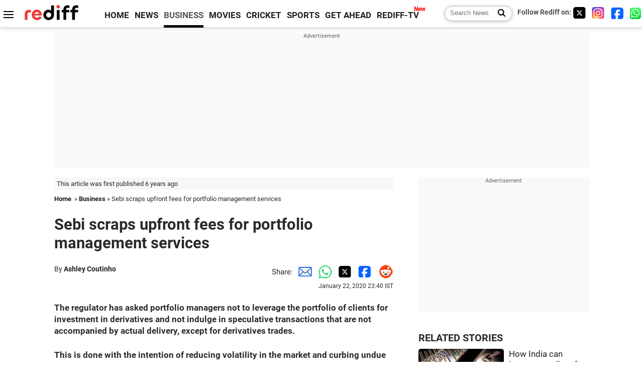

--- FILE ---
content_type: text/html
request_url: https://www.rediff.com/money/report/sebi-scraps-upfront-fees-for-portfolio-mgmt-services/20200122.htm
body_size: 12886
content:
<!doctype html>
<html lang="en">
<head>
<meta charset="UTF-8">
<meta name="viewport" content="width=device-width, initial-scale=1" />
<title>Sebi scraps upfront fees for portfolio management services - Rediff.com Business</title>
<meta name="keywords" content="PMS,  Sebi,  Securities and Exchange Board of India,  Vikaas M Sachdeva,  Emkay Investment Managers,  Shailesh" />
<link rel="alternate" href="https://www.rediff.com/rss/money.xml" type="application/rss+xml"  title="Rediff.com - Business news" />
<link rel="author" type="text/html" href="https://www.rediff.com/author/Ashley%20Coutinho" />
<meta name="author" content="Ashley Coutinho" />
<meta name="robots" content="max-image-preview:large, index, follow">
<link rel="dns-prefetch" href="//track.rediff.com/" >
<link rel="dns-prefetch" href="//bizmail.rediff.com/" >
<link rel="dns-prefetch" href="//businessemail.rediff.com/" >
<link rel="dns-prefetch" href="//workmail.rediff.com/" >
<link rel="preload" href="//imworld.rediff.com/worldrediff/style_3_16/new_arti_us_4.css" as="style">
<link rel="amphtml" href="https://m.rediff.com/amp/money/report/sebi-scraps-upfront-fees-for-portfolio-mgmt-services/20200122.htm" />
<link rel="alternate" media="only screen and (max-width: 640px)" href="https://m.rediff.com/money/report/sebi-scraps-upfront-fees-for-portfolio-mgmt-services/20200122.htm" />
<meta http-equiv="X-UA-Compatible" content="IE=Edge" />
<meta name="description" content="The regulator has asked portfolio managers not to leverage the portfolio of clients for investment in derivatives and not indulge in speculative transactions that are not accompanied by actual delivery, except for derivatives trades.
This is done with the intention of reducing volatility in the market and curbing undue risks."  />
<meta name="news_keywords" content="PMS,  Sebi,  Securities and Exchange Board of India,  Vikaas M Sachdeva,  Emkay Investment Managers,  Shailesh" /><meta name="twitter:card" content="summary_large_image" />
<meta property="og:title" content="Sebi scraps upfront fees for portfolio management services" />
<meta property="og:type" content="article" />
<meta property="og:url" content="https://www.rediff.com/money/report/sebi-scraps-upfront-fees-for-portfolio-mgmt-services/20200122.htm" />
<meta property="og:site_name" content="Rediff" />
<meta property="og:description" content="The regulator has asked portfolio managers not to leverage the portfolio of clients for investment in derivatives and not indulge in speculative transactions that are not accompanied by actual delivery, except for derivatives trades.
This is done with the intention of reducing volatility in the market and curbing undue risks." />
<meta itemprop="name" content="Sebi scraps upfront fees for portfolio management services" />
<meta itemprop="description" content="The regulator has asked portfolio managers not to leverage the portfolio of clients for investment in derivatives and not indulge in speculative transactions that are not accompanied by actual delivery, except for derivatives trades.
This is done with the intention of reducing volatility in the market and curbing undue risks." />
<meta itemprop="publisher" content="Rediff.com" />
<meta itemprop="url" content="https://www.rediff.com/money/report/sebi-scraps-upfront-fees-for-portfolio-mgmt-services/20200122.htm" />
<meta itemprop="headline" content="Sebi scraps upfront fees for portfolio management services" />
<meta itemprop="inLanguage" content="en-US" />
<meta itemprop="keywords" content="PMS,  Sebi,  Securities and Exchange Board of India,  Vikaas M Sachdeva,  Emkay Investment Managers,  Shailesh" />
<meta itemprop="image" content="https://im.rediff.com/1200-630/money/2018/feb/05sebi.jpg">
<meta itemprop="datePublished" content="2020-01-22T23:40:27+05:30" />
<meta itemprop="dateModified" content="2020-01-22T23:40:27+05:30" />
<meta itemprop="alternativeHeadline" content="Sebi scraps upfront fees for portfolio management services" />
<link rel="preload" href="https://im.rediff.com/money/2018/feb/05sebi.jpg?w=670&h=900" as="image" /><link rel="icon" type="image/x-icon" href="https://im.rediff.com/favicon2.ico" />
<link rel="canonical" href="https://www.rediff.com/money/report/sebi-scraps-upfront-fees-for-portfolio-mgmt-services/20200122.htm" />
<meta itemprop="dateline" content="Mumbai" /><link rel="preconnect" href="//imworld.rediff.com" >
<meta property="og:image" content="https://im.rediff.com/1200-630/money/2018/feb/05sebi.jpg" />
<link rel="image_src" href="https://im.rediff.com/1200-630/money/2018/feb/05sebi.jpg" />

<script type="application/ld+json">
{
	"@context":"https://schema.org",
	"@type":"NewsArticle",
	"mainEntityOfPage":{
		"@type":"WebPage",
		"@id":"https://www.rediff.com/money/report/sebi-scraps-upfront-fees-for-portfolio-mgmt-services/20200122.htm",
		"url":"https://www.rediff.com/money/report/sebi-scraps-upfront-fees-for-portfolio-mgmt-services/20200122.htm"
	},
	"inLanguage":"en",
	"headline":"Sebi scraps upfront fees for portfolio management services",
	"description":"The regulator has asked portfolio managers not to leverage the portfolio of clients for investment in derivatives and not indulge in speculative transactions that are not accompanied by actual delivery, except for derivatives trades.
This is done with the intention of reducing volatility in the market and curbing undue risks.",
	"keywords":"PMS,  Sebi,  Securities and Exchange Board of India,  Vikaas M Sachdeva,  Emkay Investment Managers,  Shailesh",
	"articleSection":"Business",
	"url":"https://www.rediff.com/money/report/sebi-scraps-upfront-fees-for-portfolio-mgmt-services/20200122.htm",
	"image":
	{
		"@type":"ImageObject",
		"url":"https://im.rediff.com/1600-900/money/2018/feb/05sebi.jpg",
		"width":"1600",
		"height":"900"
	},
	"datePublished":"2020-01-22T23:40:27+05:30",
	"dateModified":"2020-01-22T23:40:27+05:30",
	"articleBody":"The regulator has asked portfolio managers not to leverage the portfolio of clients for investment in derivatives and not indulge in speculative transactions that are not accompanied by actual delivery, except for derivatives trades.This is done with the intention of reducing volatility in the market and curbing undue risks.The Securities and Exchange Board of India (Sebi) notified its norms for portfolio managers on Tuesday, doubling the minimum investment amount to be taken from clients to Rs 50 lakh and asking such managers to raise their net worth to Rs 5 crore within three years of notification.Under portfolio management services (PMS), portfolio managers offer customised investment advice to clients, typically high net worth individuals.&nbsp;The regulator has disallowed portfolio managers from charging upfront fees from clients, either directly or indirectly.In 2018, Sebi had done something similar for mutual funds (MFs), banning upfront commission, and asking the industry to adopt a full-trail model of paying commission.This will impact distributors as a portion of the upfront fees was directly paid to them.A PMS fee structure typically includes set-up or upfront fees of 2-2.5 per cent and is a one-time fee to be paid in the first year.Fees also include fixed fees charged annually, or a combination of fixed and variable fees computed as a percentage of the profits generated.Portfolio managers can now invest in units of MFs only through direct plans, and distribution-related fees of any kind cannot be charged to the client for such plans.Investors stand to benefit as their expenses will reduce.The regulator has asked portfolio managers not to leverage the portfolio of clients for investment in derivatives and not indulge in speculative transactions that are not accompanied by actual delivery, except for derivatives trades.This is done with the intention of reducing volatility in the market and curbing undue risks, said experts.&ldquo;The portfolio manager shall not deploy the clients&rsquo; funds in bill discounting, badla financing or for the purpose of lending or placement with corporate or non-corporate bodies,&rdquo; the notification said.Discretionary portfolio managers have been barred from investing in unlisted securities.Those offering non-discretionary or advisory services, on the other hand, can invest or provide advice for investment up to 25 per cent of the assets under management of such clients in unlisted securities.Portfolio managers cannot invest client&rsquo;s fund based on the advice of any other entity.&ldquo;I cannot outsource investment advice. Research capabilities will now have to be in-house, which means smaller PMS or one-man shops will suffer,&rdquo; said a senior portfolio manager.&ldquo;With PMS increasingly becoming the investment of choice for savvy investors, these regulations will strive to strengthen the framework within which they operate.This is a highly sophisticated client segment and enough operating freedom to allow fund managers to innovate and come up with cutting-edge investment solutions will be important,&rdquo; said Vikaas M Sachdeva, chief executive officer, Emkay Investment Managers.Photograph: Shailesh Andrade/Reuters",
	"author":{
		"@type":"Person",
		"name":"Ashley Coutinho",
		"url":"https://www.rediff.com/author/Ashley%20Coutinho"
	},
	"publisher":{   
		"@type":"NewsMediaOrganization",
		"name":"Rediff.com",
		"logo":{
			"@type":"ImageObject","url":"https://im.rediff.com/worldrediff/pix/rediff_newlogo.svg","width":400,"height":100   
		}        
	},
	"associatedMedia":{
		"@type":"ImageObject",
		"url":"https://im.rediff.com/money/2018/feb/05sebi.jpg",
		"caption":"Sebi scraps upfront fees for portfolio management services",
		"description":"Sebi scraps upfront fees for portfolio management services",
		"height":"900",
		"width":"1200"
	}		
}
</script>
<script type="application/ld+json">
{
	"@context":"https://schema.org",
	"@type":"BreadcrumbList",
	"name":"Breadcrumb",
	"itemListElement":[
		{
		"@type":"ListItem",
		"position":1,
		"item":{
			"@id":"https://www.rediff.com",
			"name":"Home"
		}
		},
		{
		"@type":"ListItem",
		"position":2,
		"item":{
		"@id":"https://www.rediff.com/business",
		"name":"Business"
		}
		},
		{
		"@type":"ListItem",
		"position":3,
		"item":{
		"name":"Sebi scraps upfront fees for portfolio management services"
		}
		}
	]
}
</script>
<script type="application/ld+json">
{
	"@context":"https://schema.org",
	"@type":"WebPage",
	"name":"Sebi scraps upfront fees for portfolio management services - Rediff.com India News",
	"description":"The regulator has asked portfolio managers not to leverage the portfolio of clients for investment in derivatives and not indulge in speculative transactions that are not accompanied by actual delivery, except for derivatives trades.
This is done with the intention of reducing volatility in the market and curbing undue risks.",
	"keywords":"PMS,  Sebi,  Securities and Exchange Board of India,  Vikaas M Sachdeva,  Emkay Investment Managers,  Shailesh",
	"speakable":{
		"@type":"SpeakableSpecification",
		"cssSelector":["h1","h2"]
		},
	"url":"https://www.rediff.com/money/report/sebi-scraps-upfront-fees-for-portfolio-mgmt-services/20200122.htm"
}
</script>


<script type="application/ld+json">
{
	"@context":"https://schema.org","@type":"NewsMediaOrganization","name":"Rediff.com","url":"https://www.rediff.com","logo":{
		"@type":"ImageObject","url":"https://im.rediff.com/worldrediff/pix/rediff_newlogo.svg","width":400,"height":100
	},
	"address":{
		"@type":"PostalAddress","streetAddress":" Level 9 and 10, Seasons Riddhi Siddhi, Jn of Tilak Road and 1st Gaothan Lane, Santacruz (West)","addressLocality":"Mumbai","addressRegion":"India","addressCountry":"IN","postalCode":"400054"
	},
	"contactPoint":{
		"@type":"ContactPoint","telephone":"+91 - 022 - 61820000","contactType":"Customer Service","areaServed":"IN","availableLanguage":"English","hoursAvailable":{"opens":"09:00","closes":"18:00"}
	},
	"sameAs":[
		"https://x.com/RediffNews",
		"https://www.instagram.com/rediffnews/",
		"https://www.facebook.com/people/Rediff-News/61566156876578/",
		"https://www.youtube.com/@RediffOriginals"
	]
}
</script>
<script type="application/ld+json">
{
	"@context":"https://schema.org",
	"@type":"SiteNavigationElement",
	"name":["rediffmail","Rediff Money","Enterprise Email","Business Email","rediffGURUS","News","Business","Movies","Sports","Cricket","Get Ahead"],
	"url":["https://mail.rediff.com/cgi-bin/login.cgi","https://money.rediff.com","https://workmail.rediff.com","https://businessemail.rediff.com","https://gurus.rediff.com","https://www.rediff.com/news","https://www.rediff.com/business","https://www.rediff.com/movies","https://www.rediff.com/sports","https://www.rediff.com/cricket","https://www.rediff.com/getahead"]
}
</script>
<script>
var cdn_domain = "https://www.rediff.com";
var section = "money";
var article_url = "https://www.rediff.com/money/report/sebi-scraps-upfront-fees-for-portfolio-mgmt-services/20200122.htm";
var template = "money-business-standard.xsl";
var page_type = "article";
var endyear 	= "2026";
var org_domain = "https://mypage.rediff.com";
var imgpath	= "//imworld.rediff.com/worldrediff/pix";
var ishare_domain	= "https://ishare.rediff.com";
var shopping_domain	= "https://shopping.rediff.com";
var books_domain	= "https://books.rediff.com";
var track_domain	= "https://track.rediff.com";
var money_domain	= "https://money.rediff.com";
var realtime_domain	= "https://realtime.rediff.com";
var share_domain	= "https://share.rediff.com";
var timetoread = "";

function enc(a,url){a.href	=	url;return true;}
function getCookie(name){var dc=document.cookie;var prefix=name+"=";var begin=dc.indexOf("; "+prefix);if(begin==-1){begin=dc.indexOf(prefix);if(begin!=0)return null}else begin+=2;var end=document.cookie.indexOf(";",begin);if(end==-1)end=dc.length;return unescape(dc.substring(begin+prefix.length,end))}
function sharePopup(ob){var left = (screen.width - 800) / 2;var shareurl = ob.href;window.open(shareurl,'sharewindow','toolbar=no,location=0,status=no,menubar=no,scrollbars=yes,resizable=yes,width=800,height=550,top=80,left='+left);}
function trackURL(url){if(navigator.userAgent.toLowerCase().indexOf('msie') != -1){var referLink = document.createElement('a');referLink.href = url;document.body.appendChild(referLink);referLink.click();}else{document.location.href = url;}}

</script>
	
	<script>
	(adsbygoogle = window.adsbygoogle || []).push({
		google_ad_client: "ca-pub-2932970604686705",
		enable_page_level_ads: true
	});
	</script>
	
<link rel="stylesheet" href="//imworld.rediff.com/worldrediff/style_3_16/new_arti_us_4.css" />
<style>.imgcaption{clear:both}.bigtable{margin:10px 0}.logo{width:160px}.toplinks .active{margin-right:0;margin-left:0}.watchasvd{font-size:0.8rem;margin-right:20px;display:inline-block;vertical-align:middle;color:#ef3b3a;font-weight:bold;}.watchasvd::before{content:'';display:inline-block;width:28px;height:17px;background:url('https://im.rediff.com/worldrediff/pix/watchvdicon.jpg') 0 0 no-repeat;vertical-align:middle;}.newtv::after{content:'New';font-weight:bold;color:#ff0000;font-size:0.8rem;position:absolute;top:-10px;right:-13px}.mfrom_flex{display:flex;justify-content:space-between;border-bottom:solid 1px #e2e2e2;padding-bottom:20px}.mfrom_box{max-width:200px;overflow:hidden}.mfrom_copy{font-size:1.1rem;margin-top:5px}.div_subscibe_top{margin-top:30px}.subscribe_btn_in{background:#000;border-radius:50%;width:30px;height:30px;line-height:30px;font-size:1.2rem;color:#fff;border:none;text-align:center}.lbl_sub_email{display:block;font-weight:bold;font-size:0.8rem;margin-bottom:1px}.div_subscibe_top_container{width:calc(100% - 330px);border-right:dotted 1px #ababab;border-left:dotted 1px #ababab;}.div_subscibe_top{width:250px;background:none;margin:0 auto;border:none;border-radius:5px;padding:5px 0 8px 12px;box-shadow:0 0 7px rgba(0, 0, 0, 0.3)}.vcenter{align-items:center}.sub_email_in{padding:5px;text-align:left;height:30px;width:190px;margin-right:5px;border:solid 1px #b2aeae;border-radius:5px;font-size:0.85rem}.sub_email_in::placeholder{font-size:1rem}.subwait{position:absolute;right:50px}.subscrip_message{font-size:0.75rem;font-weight:bold;margin:5px 0}.artihd{font-size:2.07rem}.arti_contentbig h2{font-size:1.6rem;margin-bottom:5px;font-weight:bold}.arti_contentbig h3{font-size:1.4rem;margin-bottom:5px;font-weight:bold}.arti_contentbig h4{font-size:1.2rem;margin-bottom:5px;font-weight:bold}.keypoints{border:solid 1px #202020;padding:10px 20px;border-radius:20px;margin:15px 0}.keypoints ul{padding:0 0 0 20px;margin:15px 0 0 0;line-height:1.4em}.keypoints h3{background:#f7f7f7;padding:10px;border-bottom:solid 1px #cdcdcd}</style>

<script>
window.googletag = window.googletag || {cmd: []};
googletag.cmd.push(function() {
	var sectionarr = window.parent.location.href.split("/");
	var authorname = "";
	if(document.getElementById('OAS_author')){authorname = document.getElementById('OAS_author').value;}
	var adv_subsection = "";
	if(document.getElementById('OAS_subsection')){adv_subsection = document.getElementById('OAS_subsection').value;}
	googletag.defineSlot('/21677187305/Rediff_ROS_728x90_ATF_INTL', [[750, 100], [970, 90], [970, 250], [980, 90], [930, 180], [950, 90], [960, 90], [970, 66], [750, 200], [728, 90], [980, 120]], 'div-gpt-ad-1739426843638-0').setTargeting('author', authorname.toLowerCase()).setTargeting('url',sectionarr[3]).setTargeting('subsection',adv_subsection).addService(googletag.pubads());
	googletag.defineSlot('/21677187305/Rediff_ROS_300x250_ATF_INTL', [[336, 280], [300, 250]], 'div-gpt-ad-1739426924396-0').setTargeting('author', authorname.toLowerCase()).setTargeting('url',sectionarr[3]).setTargeting('subsection',adv_subsection).addService(googletag.pubads());
	googletag.defineSlot('/21677187305/Rediff_ROS_300x250_BTF_INTL', [[300, 250], [336, 280]], 'div-gpt-ad-1742278123914-0').setTargeting('author', authorname.toLowerCase()).setTargeting('url',sectionarr[3]).setTargeting('subsection',adv_subsection).addService(googletag.pubads());
	googletag.defineSlot('/21677187305/Rediff_ROS_300x250_BTF2_INTL', [[300, 250], [336, 280]], 'div-gpt-ad-1752125674124-0').setTargeting('author', authorname.toLowerCase()).setTargeting('url',sectionarr[3]).setTargeting('subsection',adv_subsection).addService(googletag.pubads());
	googletag.defineSlot('/21677187305/Rediff_ROS_300x250_BTF3_INTL', [[300, 100], [300, 250], [300, 75]], 'div-gpt-ad-1748412147256-0').setTargeting('author', authorname.toLowerCase()).setTargeting('url',sectionarr[3]).setTargeting('subsection',adv_subsection).addService(googletag.pubads());
	googletag.defineSlot('/21677187305/Rediff_ROS_728x90_BTF_INTL', [[960, 90], [970, 66], [970, 90], [728, 90], [980, 90], [950, 90]], 'div-gpt-ad-1748412234453-0').setTargeting('author', authorname.toLowerCase()).setTargeting('url',sectionarr[3]).setTargeting('subsection',adv_subsection).addService(googletag.pubads());
	if(screen.width >= 1400)
	{
	googletag.defineSlot('/21677187305/Rediff_ROS_120x600_ATF_INTL_Left_Margin', [120, 600], 'div-gpt-ad-1741063428061-0').setTargeting('author', authorname.toLowerCase()).setTargeting('url',sectionarr[3]).setTargeting('subsection',adv_subsection).addService(googletag.pubads());
	googletag.defineSlot('/21677187305/Rediff_ROS_120x600_ATF_INTL_Right_Margin', [120, 600], 'div-gpt-ad-1741063514341-0').setTargeting('author', authorname.toLowerCase()).setTargeting('url',sectionarr[3]).setTargeting('subsection',adv_subsection).addService(googletag.pubads());
	}
	googletag.pubads().enableSingleRequest();
	googletag.enableServices();
});
</script>

<style>.arti_contentbig p.imgcaptionsmall,.imgcaptionsmall{width:50%;color:#515151;font-size:0.9rem;float:left;margin:0 8px 8px 0;line-height:1.4em;}</style>
</head>
<body>
<!-- Begin comScore Tag -->

<script>
var _comscore = _comscore || [];
_comscore.push({ c1: "2", c2: "6035613" });
(function() {
var s = document.createElement("script"), el = document.getElementsByTagName("script")[0]; 
s.async = true;
s.src = "https://sb.scorecardresearch.com/cs/6035613/beacon.js";
el.parentNode.insertBefore(s, el);
})();
</script>
<noscript><img src="https://sb.scorecardresearch.com/p?c1=2&amp;c2=6035613&amp;cv=3.6.0&amp;cj=1" alt="comscore" ></noscript>

<!-- End comScore Tag --><script>
if(!OAS_sitepage)var OAS_sitepage = "";
if(!OAS_listpos)var OAS_listpos = "";

	var ck=document.cookie;
	function getcookie(n)
	{
		var ar=n+"=";var al=ar.length;var cl=ck.length;var i=0;while(i<cl)
		{j=i+al;if(ck.substring(i,j)==ar)
		{e=ck.indexOf(";",j);if(e==-1)
		e=ck.length;return unescape(ck.substring(j,e));}
		i=ck.indexOf(" ",i)+1;if(i==0)
		break;}
		return "";
	}
	var querystring	= "";
	var path	= "";
	var domain	= "";
	var Rkey_data	= "";
	var Rkey	= Math.floor(Math.random() * 1000000);
	querystring	= window.location.search;
	path		= window.location.pathname;
	domain		= window.location.host;
	var tmp_ref = encodeURIComponent(document.referrer);
	if((tmp_ref == null) || (tmp_ref.length == 0)){tmp_ref = "";}
	if (querystring == "")
	{
		Rkey_data = "?rkey="+Rkey;
	}
	else
	{
		Rkey_data = "&rkey="+Rkey;
	}
	if(tmp_ref != "")
	{
		Rkey_data += "&ref="+tmp_ref;
	}
	var metricImgNew = new Image();
	metricImgNew.src = '//usmetric.rediff.com/'+domain+path+querystring+Rkey_data+'&device=pc';
	var Rlo="";
	var Rl = "";
	Rlo	= getcookie("Rlo");
	Rlo = unescape(Rlo).replace(/\+/g," ");
	Rlo = Rlo.replace("@rediffmail.com","");
	Rlo = Rlo.replace(/[^\w\d\s\-\_]/ig,'');
	Rl = getcookie("Rl");
	Rl = Rl.replace(/[^\w\d\s\-\_@\.]/ig,'');
	var tmp_rsc1 = "";
	tmp_rsc1 = getcookie("Rsc");

</script>
<style>.fnt0{font-size:0;}</style>
<div class="fnt0"><ins data-revive-zoneid="333" data-revive-source="_blank" data-revive-target="_blank" data-revive-id="4b71f4079fb345c8ac958d0e9f0b56dd" data-zonename="Rediff_ROS_OutstreamVideo_INTL"></ins></div><input type="hidden" id="OAS_topic"  name="OAS_topic" value="economicPolicy" />
<input type="hidden" id="OAS_author"  name="OAS_author" value="Ashley Coutinho" />
<input type="hidden" id="ads_moviename"  name="ads_moviename" value="null" />
<div id="tower_conatainer" class='tower_conatainer'><div id="div_left_tower" class="left_tower"></div><div id="div_right_tower" class="right_tower"></div></div><input type="hidden" id="OAS_subsection"  name="OAS_subsection" value="money-report-sebi" /><div class="topfixedrow">
	<div class="logobar flex maxwrap">
		<div id="menuicon" class="homesprite menuicon"></div>
		<div class="logo"><a href="https://www.rediff.com"><img src="//imworld.rediff.com/worldrediff/pix/rediff_newlogo.svg" width="120" height="30" alt="rediff logo" /></a></div>
		<div class="toplinks">
			<a href="https://www.rediff.com" class="linkcolor bold" data-secid="nav_article_home" data-pos="1">HOME</a>
			<a href="https://www.rediff.com/news" class="linkcolor bold " data-secid="nav_article_news" data-pos="1">NEWS</a> 
			<a href="https://www.rediff.com/business" class="linkcolor bold active" data-secid="nav_article_business" data-pos="1">BUSINESS</a> 
			<a href="https://www.rediff.com/movies" class="linkcolor bold " data-secid="nav_article_movies" data-pos="1">MOVIES</a> 
			<a href="https://www.rediff.com/cricket" class="linkcolor bold " data-secid="nav_article_cricket" data-pos="1">CRICKET</a> 
			<a href="https://www.rediff.com/sports" class="linkcolor bold " data-secid="nav_article_sports" data-pos="1">SPORTS</a> 
			<a href="https://www.rediff.com/getahead" class="linkcolor bold " data-secid="nav_article_getahead" data-pos="1">GET AHEAD</a>
			<a href="https://tv.rediff.com" class="linkcolor bold relative newtv" data-secid="nav_article_redifftv" data-pos="1">REDIFF-TV</a>
		</div>
		<div class="toprightlinks flex">
			<div class="arti_srch_container"><form name="mainnewsrchform" onsubmit="return submitSearch()" action="https://www.rediff.com/search" method="POST"><input type="text" id="main_srchquery_tbox" name="main_srchquery_tbox" placeholder="Search News" value="" class="txt_srchquery" autocomplete="off"><input type="submit" value="" class="newsrchbtn" aria-label="Search News"></form></div>
			<div class="navbarsocial"><span class="followon">Follow Rediff on: </span><a href="https://x.com/rediffbusiness" target="_blank" aria-label="Twitter"><span class="homesprite socialicons twitter"></span></a> &nbsp; <a href="https://www.instagram.com/rediffbusiness/" target="_blank" aria-label="Instagram"><span class="homesprite socialicons insta"></span></a> &nbsp; <a href="https://www.facebook.com/people/Rediff-News/61566156876578/" target="_blank" aria-label="Facebook"><span class="homesprite socialicons fb"></span></a> &nbsp; <a href="https://whatsapp.com/channel/0029Va5OV1pLtOjB8oWyne1F" target="_blank" aria-label="whatsup"><span class="homesprite socialicons whup"></span></a></div>
		</div>
	</div>
</div>
<div class="advtcontainer lb wrapper">
	<div class="advttext"></div>
	<div id="world_top" class="div_ad_lb01"><div id='div-gpt-ad-1739426843638-0' style='min-width:728px;min-height:66px;'><script>googletag.cmd.push(function(){googletag.display('div-gpt-ad-1739426843638-0');});</script></div></div>
</div>
<div class="wrapper clearfix">
	<!-- leftcontainer starts -->
	<div id="leftcontainer" class="red_leftcontainer">
		<div class="yearsago">This article was first published 6 years ago</div>		<div class="breadcrumb"><a href="https://www.rediff.com" class="bold">Home</a>&nbsp; &raquo;&nbsp;<a href="https://www.rediff.com/business" class="bold">Business</a> &raquo;&nbsp;Sebi scraps upfront fees for portfolio management services</div>
		<h1 class="artihd">Sebi scraps upfront fees for portfolio management services</h1>
		<div class="clearfix">
			<div class="floatL">
				<div class="bylinetop">	By <a href="https://www.rediff.com/author/Ashley%20Coutinho" class="bold">Ashley Coutinho</a>		</div>
				<div> </div>
			</div>
			<div class="floatR">Share:<a href="mailto:?subject=Sebi%20scraps%20upfront%20fees%20for%20portfolio%20management%20services&body=Read this article https://www.rediff.com/money/report/sebi-scraps-upfront-fees-for-portfolio-mgmt-services/20200122.htm" title="Share by Email" aria-label="Email Share"><i class="shareic_sprite email"></i></a><a target="_blank" OnClick="sharePopup(this);return false;" href="https://api.whatsapp.com/send?text=https://www.rediff.com/money/report/sebi-scraps-upfront-fees-for-portfolio-mgmt-services/20200122.htm" title="Share on Whatsapp"  aria-label="Whatsapp Share"><i class="shareic_sprite waup"></i></a><a target="_blank" OnClick="sharePopup(this);return false;" href="https://twitter.com/intent/tweet?url=https://www.rediff.com/money/report/sebi-scraps-upfront-fees-for-portfolio-mgmt-services/20200122.htm&text=Sebi%20scraps%20upfront%20fees%20for%20portfolio%20management%20services"  title="Share on Twitter"  aria-label="Twitter Share"><i class="shareic_sprite twit"></i></a><a target="_blank" OnClick="sharePopup(this);return false;" href="https://www.facebook.com/sharer/sharer.php?u=https://www.rediff.com/money/report/sebi-scraps-upfront-fees-for-portfolio-mgmt-services/20200122.htm&picture=&title=Sebi%20scraps%20upfront%20fees%20for%20portfolio%20management%20services&description=" title="Share on Facebook"  aria-label="Facebook Share"><i class="shareic_sprite fb"></i></a><a target="_blank" OnClick="sharePopup(this);return false;" href="https://www.reddit.com/submit?url=https://www.rediff.com/money/report/sebi-scraps-upfront-fees-for-portfolio-mgmt-services/20200122.htm&title=Sebi%20scraps%20upfront%20fees%20for%20portfolio%20management%20services" title="Share on Reddit"  aria-label="Reddit Share"><i class="shareic_sprite reddit"></i></a>
			<p class="updatedon">January 22, 2020 23:40 IST</p>
			</div>
		</div>
				<div id="arti_content_n" class="arti_contentbig clearfix" itemprop="articleBody">
			<p><strong>The regulator has asked portfolio managers not to leverage the portfolio of clients for investment in derivatives and not indulge in speculative transactions that are not accompanied by actual delivery, except for derivatives trades.</strong></p>
<p><strong>This is done with the intention of reducing volatility in the market and curbing undue risks.</strong></p>
<p><strong><img class=imgwidth src="https://im.rediff.com/money/2018/feb/05sebi.jpg?w=670&h=900" alt="" style="max-width:100%;"    /></strong></p>
<p class="rbig">The Securities and Exchange Board of India (Sebi) notified its norms for portfolio managers on Tuesday, doubling the minimum investment amount to be taken from clients to Rs 50 lakh and asking such managers to raise their net worth to Rs 5 crore within three years of notification.</p>
<p>Under portfolio management services (PMS), portfolio managers offer customised investment advice to clients, typically high net worth individuals.</p><div id="shop_advertise_div_1"></div><div class="clear"><div class="inline-block" id="div_arti_inline_advt"></div><div class="inline-block" id="div_arti_inline_advt2"></div></div>
<div id="div_morelike_topic_container">&nbsp;</div>
<p>The regulator has disallowed portfolio managers from charging upfront fees from clients, either directly or indirectly.</p>
<p>In 2018, Sebi had done something similar for mutual funds (MFs), banning upfront commission, and asking the industry to adopt a full-trail model of paying commission.</p>
<p>This will impact distributors as a portion of the upfront fees was directly paid to them.</p>
<p>A PMS fee structure typically includes set-up or upfront fees of 2-2.5 per cent and is a one-time fee to be paid in the first year.</p>
<p>Fees also include fixed fees charged annually, or a combination of fixed and variable fees computed as a percentage of the profits generated.</p>
<p>Portfolio managers can now invest in units of MFs only through direct plans, and distribution-related fees of any kind cannot be charged to the client for such plans.</p>
<p>Investors stand to benefit as their expenses will reduce.</p><div class="clear"></div><div class="advtcontainer lb"><div class="advttext"></div><div id="div_outstream_bottom"><ins data-revive-zoneid="391" data-revive-source="_blank" data-revive-target="_blank" data-revive-id="4b71f4079fb345c8ac958d0e9f0b56dd" data-zonename="Rediff_ROS_InArticleVideo_Middle_INTL"></ins></div></div><div class="clear"></div>
<p>The regulator has asked portfolio managers not to leverage the portfolio of clients for investment in derivatives and not indulge in speculative transactions that are not accompanied by actual delivery, except for derivatives trades.</p>
<p>This is done with the intention of reducing volatility in the market and curbing undue risks, said experts.</p>
<p>&ldquo;The portfolio manager shall not deploy the clients&rsquo; funds in bill discounting, badla financing or for the purpose of lending or placement with corporate or non-corporate bodies,&rdquo; the notification said.</p>
<p>Discretionary portfolio managers have been barred from investing in unlisted securities.</p>
<p>Those offering non-discretionary or advisory services, on the other hand, can invest or provide advice for investment up to 25 per cent of the assets under management of such clients in unlisted securities.</p>
<p>Portfolio managers cannot invest client&rsquo;s fund based on the advice of any other entity.</p>
<p>&ldquo;I cannot outsource investment advice. Research capabilities will now have to be in-house, which means smaller PMS or one-man shops will suffer,&rdquo; said a senior portfolio manager.</p>
<p>&ldquo;With PMS increasingly becoming the investment of choice for savvy investors, these regulations will strive to strengthen the framework within which they operate.</p>
<p>"This is a highly sophisticated client segment and enough operating freedom to allow fund managers to innovate and come up with cutting-edge investment solutions will be important,&rdquo; said Vikaas M Sachdeva, chief executive officer, Emkay Investment Managers.</p>
<p><strong>Photograph: Shailesh Andrade/Reuters</strong></p>
		</div>
		<div class="bylinebot">
			<span><a href="https://www.rediff.com/author/Ashley%20Coutinho" class="bold">Ashley Coutinho</a> in Mumbai</span>																							<span class="ht5 clear"></span><div>Source: <a href="http://www.business-standard.com/" target="_blank"  class="bold"><img src="//im.rediff.com/money/pix/bs.jpg" class="vmiddle" alt="source" loading="lazy" /></a></div>
									</div>
		<i class="clear"></i>
		<div class="flex spacebetw vcenter">
			<div>Share:<a href="mailto:?subject=Sebi%20scraps%20upfront%20fees%20for%20portfolio%20management%20services&body=Read this article https://www.rediff.com/money/report/sebi-scraps-upfront-fees-for-portfolio-mgmt-services/20200122.htm"  aria-label="Email Share" title="Share by Email"><i class="shareic_sprite email"></i></a><a target="_blank" OnClick="sharePopup(this);return false;" href="https://api.whatsapp.com/send?text=https://www.rediff.com/money/report/sebi-scraps-upfront-fees-for-portfolio-mgmt-services/20200122.htm" aria-label="Whatsapp Share" title="Share on Whatsapp"><i class="shareic_sprite waup"></i></a><a target="_blank" OnClick="sharePopup(this);return false;" href="https://twitter.com/intent/tweet?url=https://www.rediff.com/money/report/sebi-scraps-upfront-fees-for-portfolio-mgmt-services/20200122.htm&text=Sebi%20scraps%20upfront%20fees%20for%20portfolio%20management%20services"  title="Share on Twitter"  aria-label="Twitter Share"><i class="shareic_sprite twit"></i></a><a target="_blank" OnClick="sharePopup(this);return false;" href="https://www.facebook.com/sharer/sharer.php?u=https://www.rediff.com/money/report/sebi-scraps-upfront-fees-for-portfolio-mgmt-services/20200122.htm&picture=&title=Sebi%20scraps%20upfront%20fees%20for%20portfolio%20management%20services&description=" title="Share on Facebook"  aria-label="Facebook Share"><i class="shareic_sprite fb"></i></a><a target="_blank" OnClick="sharePopup(this);return false;" href="https://www.reddit.com/submit?url=https://www.rediff.com/money/report/sebi-scraps-upfront-fees-for-portfolio-mgmt-services/20200122.htm&title=Sebi%20scraps%20upfront%20fees%20for%20portfolio%20management%20services" title="Share on Reddit"  aria-label="Reddit Share"><i class="shareic_sprite reddit"></i></a></div>
			<div class="div_subscibe_top_container"><div id='span_subscibe_top' class="div_subscibe_top"><div id='div_subscribe_in_top' class='flex'><form name='frm_subscription_in_top' method='POST' id='frm_subscription_in_top'><label for='sub_email_in_top' class="lbl_sub_email">Subscribe to our Newsletter!</label><input type='text' onkeypress="if(event.keyCode==13){return submitSubscribeTop('sub_email_in_top','subscribe_btn_in_top','div_subscribe_in_top','div_subscrip_message_in_top',1);}" autocomplete='off' id='sub_email_in_top' name='sub_email_in_top' value='' placeholder='&#x2709; Your Email' class='sub_email_in' /><input type='button' onclick="return submitSubscribeTop('sub_email_in_top','subscribe_btn_in_top','div_subscribe_in_top','div_subscrip_message_in_top',1);" value='&gt;' id='subscribe_btn_in_top' class='subscribe_btn_in' /><i id='subwait_top' class='subwait'></i></form></div><div id='div_subscrip_message_in_top' class='subscrip_message hide'></div></div></div>
			<div><a href="https://www.rediff.com/money/report/sebi-scraps-upfront-fees-for-portfolio-mgmt-services/20200122.htm?print=true" target="_blank" rel="noreferrer" title="Print this article"><i class="shareic_sprite printicon"></i></a></div>
		</div>
				<div id="tags_div" class="tagsdiv"><p class='bold'>More News Coverage</p></b><a href="https://www.rediff.com/tags/pms">PMS</a><a href="https://www.rediff.com/tags/-sebi"> Sebi</a><a href="https://www.rediff.com/tags/-securities-and-exchange-board-of-india"> Securities and Exchange Board of India</a><a href="https://www.rediff.com/tags/-vikaas-m-sachdeva"> Vikaas M Sachdeva</a><a href="https://www.rediff.com/tags/-emkay-investment-managers"> Emkay Investment Managers</a></div>
		<div><div class="advttext"></div><div id="world_bottom1"><div id="taboola-below-article-thumbnails"></div>

<script type="text/javascript">
  window._taboola = window._taboola || [];
  _taboola.push({
    mode: 'thumbnails-a',
    container: 'taboola-below-article-thumbnails',
    placement: 'Below Article Thumbnails',
    target_type: 'mix'
  });
</script>
</div></div>
		<i class="clear"></i><div id="div_ad_bottom3"><ins data-revive-zoneid="259" data-revive-source="_blank" data-revive-target="_blank" data-revive-id="4b71f4079fb345c8ac958d0e9f0b56dd" data-zonename="Rediff_ROS_Native_Widget_BTF2_INTL"></ins></div><i class="clear ht20"></i>
	</div>
	<!-- leftcontainer ends -->
	<!-- rightcontainer starts -->
	<div id="rightcontainer" class="red_rightcontainer">
		<div class="boxadvtcontainer">
			<div class="advttext"></div>
			<div class="relative"><div id="world_right1" class="world_right1"><div id='div-gpt-ad-1739426924396-0' style='min-width:300px;min-height:250px;'><script>googletag.cmd.push(function(){googletag.display('div-gpt-ad-1739426924396-0');});</script></div></div></div>
		</div>
				<div class="div_morenews">
			<h2 class="sechd">RELATED STORIES</h2>
									<div class="mnewsrow clearfix">
								<div class="mnthumb"><a href="https://www.rediff.com/business/column/how-india-can-improve-quality-of-data-collection/20200122.htm" onmousedown="return enc(this,'https://track.rediff.com/click?url=___https%3a%2f%2fwww.rediff.com%2fbusiness%2fcolumn%2fhow-india-can-improve-quality-of-data-collection%2f20200122.htm___&service=news&clientip=23.48.98.235&source=morelike&type=related');"><img src="https://im.rediff.com/170-100/news/2017/jan/17surveillance1.jpg" alt="How India can improve quality of data collection" class="rcorner" loading="lazy" /></a></div>
								<div class="mncopy "><a href="https://www.rediff.com/business/column/how-india-can-improve-quality-of-data-collection/20200122.htm"onmousedown="return enc(this,'https://track.rediff.com/click?url=___https%3a%2f%2fwww.rediff.com%2fbusiness%2fcolumn%2fhow-india-can-improve-quality-of-data-collection%2f20200122.htm___&service=news&clientip=23.48.98.235&source=morelike&type=related');">How India can improve quality of data collection</a></div>
			</div>
												<div class="mnewsrow clearfix">
								<div class="mnthumb"><a href="https://www.rediff.com/business/report/why-indias-economic-growth-may-fall-below-5/20200122.htm" onmousedown="return enc(this,'https://track.rediff.com/click?url=___https%3a%2f%2fwww.rediff.com%2fbusiness%2freport%2fwhy-indias-economic-growth-may-fall-below-5%2f20200122.htm___&service=news&clientip=23.48.98.235&source=morelike&type=related');"><img src="//im.rediff.com/170-100/money/2018/dec/05average-growth.jpg" alt="Why India's economic growth may fall below 5%" class="rcorner" loading="lazy" /></a></div>
								<div class="mncopy "><a href="https://www.rediff.com/business/report/why-indias-economic-growth-may-fall-below-5/20200122.htm"onmousedown="return enc(this,'https://track.rediff.com/click?url=___https%3a%2f%2fwww.rediff.com%2fbusiness%2freport%2fwhy-indias-economic-growth-may-fall-below-5%2f20200122.htm___&service=news&clientip=23.48.98.235&source=morelike&type=related');">Why India's economic growth may fall below 5%</a></div>
			</div>
												<div class="mnewsrow clearfix">
								<div class="mnthumb"><a href="https://www.rediff.com/business/report/stock-markets-to-remain-open-on-budget-day/20200122.htm" onmousedown="return enc(this,'https://track.rediff.com/click?url=___https%3a%2f%2fwww.rediff.com%2fbusiness%2freport%2fstock-markets-to-remain-open-on-budget-day%2f20200122.htm___&service=news&clientip=23.48.98.235&source=morelike&type=related');"><img src="https://im.rediff.com/170-100/money/2018/feb/01bse.jpg" alt="Stock markets to remain open on Budget day" class="rcorner" loading="lazy" /></a></div>
								<div class="mncopy "><a href="https://www.rediff.com/business/report/stock-markets-to-remain-open-on-budget-day/20200122.htm"onmousedown="return enc(this,'https://track.rediff.com/click?url=___https%3a%2f%2fwww.rediff.com%2fbusiness%2freport%2fstock-markets-to-remain-open-on-budget-day%2f20200122.htm___&service=news&clientip=23.48.98.235&source=morelike&type=related');">Stock markets to remain open on Budget day</a></div>
			</div>
												<div class="mnewsrow clearfix">
								<div class="mnthumb"><a href="https://www.rediff.com/business/report/asean-bloc-invites-india-for-rcep-meet-in-bali/20200122.htm" onmousedown="return enc(this,'https://track.rediff.com/click?url=___https%3a%2f%2fwww.rediff.com%2fbusiness%2freport%2fasean-bloc-invites-india-for-rcep-meet-in-bali%2f20200122.htm___&service=news&clientip=23.48.98.235&source=morelike&type=related');"><img src="//im.rediff.com/170-100/money/2019/nov/04rcep.jpg" alt="Asean bloc invites India for RCEP meet in Bali" class="rcorner" loading="lazy" /></a></div>
								<div class="mncopy "><a href="https://www.rediff.com/business/report/asean-bloc-invites-india-for-rcep-meet-in-bali/20200122.htm"onmousedown="return enc(this,'https://track.rediff.com/click?url=___https%3a%2f%2fwww.rediff.com%2fbusiness%2freport%2fasean-bloc-invites-india-for-rcep-meet-in-bali%2f20200122.htm___&service=news&clientip=23.48.98.235&source=morelike&type=related');">Asean bloc invites India for RCEP meet in Bali</a></div>
			</div>
												<div class="mnewsrow clearfix">
								<div class="mnthumb"><a href="https://www.rediff.com/business/report/budget-fm-not-invited-for-pre-budget-meets-by-pmo/20200122.htm" onmousedown="return enc(this,'https://track.rediff.com/click?url=___https%3a%2f%2fwww.rediff.com%2fbusiness%2freport%2fbudget-fm-not-invited-for-pre-budget-meets-by-pmo%2f20200122.htm___&service=news&clientip=23.48.98.235&source=morelike&type=related');"><img src="//im.rediff.com/170-100/news/2019/jul/05sitharaman1.jpg" alt="'FM not invited for pre-Budget meets by PMO'" class="rcorner" loading="lazy" /></a></div>
								<div class="mncopy "><a href="https://www.rediff.com/business/report/budget-fm-not-invited-for-pre-budget-meets-by-pmo/20200122.htm"onmousedown="return enc(this,'https://track.rediff.com/click?url=___https%3a%2f%2fwww.rediff.com%2fbusiness%2freport%2fbudget-fm-not-invited-for-pre-budget-meets-by-pmo%2f20200122.htm___&service=news&clientip=23.48.98.235&source=morelike&type=related');">'FM not invited for pre-Budget meets by PMO'</a></div>
			</div>
								</div>
				<div id="div_mostpop" class="div_mostpop"></div>
		<div id="div_foryou" class="div_foryou clearfix"></div>
				<div class="boxadvtcontainer">
			<div class="advttext"></div>
			<div id="world_right2"><div id='div-gpt-ad-1742278123914-0' style='min-width:300px;min-height:250px;'><script>googletag.cmd.push(function(){googletag.display('div-gpt-ad-1742278123914-0');});</script></div></div>
		</div>
				<div class="div_webstory">
			<h2 class="sechd"><a href="https://www.rediff.com/getahead/web-stories">WEB STORIES</a></h2>
			<div class="webstory"><div><a href="https://www.rediff.com/getahead/slide-show/slide-show-1-the-9-prettiest-railways-stations-in-india/20250205.htm"><img src="//im.rediff.com/105-150/getahead/2025/feb/03ga-webstory5.jpg" alt="webstory image 1" class="rcorner" loading="lazy" width="105" height="150" /><p>The 9 Prettiest Railways Stations of India</p></a></div><div><a href="https://www.rediff.com/getahead/slide-show/slide-show-1-vaala-che-birdhe-30-min-recipe/20260120.htm"><img src="//im.rediff.com/105-150/getahead/2026/jan/20ga6.jpg" alt="webstory image 2" class="rcorner" loading="lazy" width="105" height="150" /><p>Vaala Che Birdhe: 30-Min Recipe</p></a></div><div><a href="https://www.rediff.com/getahead/slide-show/slide-show-1-7-of-the-most-expensive-perfumes-in-the-world/20250514.htm"><img src="//im.rediff.com/105-150/getahead/2025/apr/15-perfume-1.png" alt="webstory image 3" class="rcorner" loading="lazy" width="105" height="150" /><p>7 Of The Most Expensive Perfumes In The World</p></a></div></div>
		</div>
				<div class="boxadvtcontainer">
			<div class="advttext"></div>
			<div id="div_AD_box10" class="div_ad_box10"><!-- Rediff_ROS_300x250_BTF2_INTL -->
<div id='div-gpt-ad-1752125674124-0' style='min-width:300px;min-height:250px;'><script>googletag.cmd.push(function(){googletag.display('div-gpt-ad-1752125674124-0');});</script></div></div>
		</div>
				<div class="div_video">
			<h2 class="sechd"><a href="https://ishare.rediff.com">VIDEOS</a></h2>
						<div class="vdrow">
				<div class="vdimgbox"><a href="https://ishare.rediff.com/video/others/sonam-bajwa-steals-the-spotlight-at-border-2-premiere/11372953" class="relative vdicon"><img src="https://datastore.rediff.com/h180-w300/thumb/53615D675B5B615F706460626D72/iqy346sz2kbevbqv.D.66000.Sonam-Bajwa-stole-the-limelight-on-the-red-carpet-of-Border-2-Grand-Premiere-Night.mp4-0007.png" width="300" height="180" alt="Sonam Bajwa Steals the Spotlight at 'Border 2' Premiere" class="rcorner" loading="lazy"><span class="duration">1:06</span></a></div>
				<h3 class="vdtitle"><a href="https://ishare.rediff.com/video/others/sonam-bajwa-steals-the-spotlight-at-border-2-premiere/11372953">Sonam Bajwa Steals the Spotlight at 'Border 2' Premiere</a></h3>
			</div>
						<div class="vdrow">
				<div class="vdimgbox"><a href="https://ishare.rediff.com/video/others/republic-day-rehearsal-in-full-swing-at-kartavya-path/11372918" class="relative vdicon"><img src="https://datastore.rediff.com/h180-w300/thumb/53615D675B5B615F706460626D72/l7jxg5rj5u70o1rh.D.48000.Full-Dress-Rehearsal-for-Republic-Day-held-at-Kartavya-Path-in-Delhi.mp4-0001.png" width="300" height="180" alt="Republic Day Rehearsal in Full Swing at Kartavya Path" class="rcorner" loading="lazy"><span class="duration">0:48</span></a></div>
				<h3 class="vdtitle"><a href="https://ishare.rediff.com/video/others/republic-day-rehearsal-in-full-swing-at-kartavya-path/11372918">Republic Day Rehearsal in Full Swing at Kartavya Path</a></h3>
			</div>
						<div class="vdrow">
				<div class="vdimgbox"><a href="https://ishare.rediff.com/video/others/stunning-vande-bharat-train-passes-through-snow/11372884" class="relative vdicon"><img src="https://datastore.rediff.com/h180-w300/thumb/5D685E586A5E6F6B686C5F63/m9mtwpttvmj6f7te.D.104000.JAN-22A.mp4-0011.png" width="300" height="180" alt="STUNNING! Vande Bharat Train Passes Through Snow" class="rcorner" loading="lazy"><span class="duration">1:44</span></a></div>
				<h3 class="vdtitle"><a href="https://ishare.rediff.com/video/others/stunning-vande-bharat-train-passes-through-snow/11372884">STUNNING! Vande Bharat Train Passes Through Snow</a></h3>
			</div>
					</div>
				<div class="boxadvtcontainer">
			<div class="advttext"></div>
			<div id="div_AD_box09" class="div_ad_box09"><div id='div-gpt-ad-1748412147256-0' style='min-width:300px;min-height:75px;'><script>googletag.cmd.push(function(){googletag.display('div-gpt-ad-1748412147256-0');});</script></div></div>
		</div>
						<div class="div_coverage">
			<h2 class="sechd">Moneywiz Live!</h2>
			<div><IFRAME id=frame_mny_mkt_indx1 src="//money.rediff.com/widget/markets8" frameBorder=0 width=300 scrolling=no height=160></IFRAME></div>
		</div>
				<div class="boxadvtcontainer">
			<div class="advttext"></div>
			<div class="div_ad_box"><div id="taboola-right-article-thumbnails"></div>

<script type="text/javascript">
  window._taboola = window._taboola || [];
  _taboola.push({
    mode: 'thumbnails-right-5x1',
    container: 'taboola-right-article-thumbnails',
    placement: 'Right Article Thumbnails',
    target_type: 'mix'
  });
</script>
</div>
		</div>
	</div>
	<!-- rightcontainer ends -->
</div>
<div class="advtcontainer lb wrapper"><div class="advttext"></div><div id="div_ad_position2" class="div_ad_position2"><div id='div-gpt-ad-1748412234453-0' style='min-width:728px;min-height:66px;'><script>googletag.cmd.push(function(){googletag.display('div-gpt-ad-1748412234453-0');});</script></div></div></div>
<div id="footerLinks" class="footerlinks wrapper">
	<a href="https://track.rediff.com/click?url=___https://workmail.rediff.com?sc_cid=footer-biz-email___&cmp=host&lnk=footer-biz-email&nsrv1=host">Rediffmail for Work</a><a href="https://track.rediff.com/click?url=___https://businessemail.rediff.com/domain?sc_cid=footer-domain___&cmp=host&lnk=footer-domain&nsrv1=host">Book a domain</a><a href="https://mail.rediff.com/cgi-bin/login.cgi">Rediffmail</a><a href="https://money.rediff.com">Money</a><a href="https://ishare.rediff.com">Videos</a><a href="https://www.rediff.com/topstories">The Timeless 100</a>
</div>
<div class="footer alignC wrapper" data-boxno="footer" data-track="label=footer"><img src="//imworld.rediff.com/worldrediff/pix/rediff-on-net-footer-2.png" width="94" height="40" style="vertical-align:middle" alt="rediff on the net"  /> &#169; 2026 <a href="https://www.rediff.com/" title="Rediff.com">Rediff.com</a> - <a href="https://investor.rediff.com/">Investor Information</a> - <a href="https://clients.rediff.com/rediff_advertisewithus/contact.htm">Advertise with us</a> - <a href="https://www.rediff.com/disclaim.htm">Disclaimer</a> - <a href="https://www.rediff.com/w3c/policy.html">Privacy Policy</a> - <a href="https://www.rediff.com/sitemap.xml" title="Sitemap.xml">Sitemap</a> - <a href="https://mypage.rediff.com/feedback">Feedback</a> - <a href="https://www.rediff.com/aboutus.html">About us</a> - <a href="https://www.rediff.com/terms.html">Terms of use</a> - <a href="https://www.rediff.com/grievances.html">Grievances</a></div>
<script>
if(document.getElementById('div_arti_inline_advt'))
{
	var container = document.getElementById('div_arti_inline_advt');
	container.className = "advtcontainer lb";
	container.innerHTML = "<div class='advttext'></div>";
	// Create the inner Taboola div
	var taboolaDiv = document.createElement('div');
	taboolaDiv.id = 'taboola-mid-article-thumbnails';
	container.appendChild(taboolaDiv);

	// Create and append the script tag
	var script = document.createElement('script');
	script.innerHTML = "window._taboola = window._taboola || [];\n" +
	"_taboola.push({\n" +
	"  mode: 'thumbnails-mid-1x2',\n" +
	"  container: 'taboola-mid-article-thumbnails',\n" +
	"  placement: 'Mid Article Thumbnails',\n" +
	"  target_type: 'mix'\n" +
	"});";
	container.appendChild(script);
}
</script>

<span class="ht10"></span>
<div id="div_menu_back" class="div_menu_back"></div>
<div id="div_menu" class="div_menu">
<div class="logobar"><div class="homesprite menuclose" onclick="showHideMenu();"></div><a href="https://www.rediff.com"><img src="//imworld.rediff.com/worldrediff/pix/rediff_newlogo.svg" width="120" height="30" alt="logo" class="menulogo" /></a></div>
<form name="newsrchform" onsubmit="return submitNewsSearch()" action="https://www.rediff.com/search" method="POST" class="newsrchform"><input type="text" id="srchquery_tbox" name="srchquery_tbox" value="" class="menusrchbox" autocomplete="off" placeholder="Search news" aria-label="Search news" />
<input type="submit" value=" " class="menusrchbtn" title="Search" aria-label="Submit" /></form>
<p class="menurow dn">NEWS</p>
<ul class="ulmenu">
<li><a href="https://www.rediff.com/news/headlines">Headlines</a></li>
<li><a href="https://www.rediff.com/news/defence">Defence</a></li>
<li><a href="https://www.rediff.com/news/slideshows">Images</a></li>
<li><a href="https://www.rediff.com/news/columns">Columns</a></li>
<li><a href="https://www.rediff.com/news/interview">Interviews</a></li>
<li><a href="https://www.rediff.com/news/specials">Specials</a></li>
</ul>
<p class="menurow dn">BUSINESS</p>
<ul class="ulmenu">
<li><a href="https://www.rediff.com/business/headlines">Headlines</a></li>
<li><a href="https://www.rediff.com/business/columns">Columns</a></li>
<li><a href="https://www.rediff.com/business/specials">Specials</a></li>
<li><a href="https://www.rediff.com/business/personal-finance">Personal Finance</a></li>
<li><a href="https://www.rediff.com/business/interviews">Interviews</a></li>
<li><a href="https://www.rediff.com/business/slideshows">Images</a></li>
<li><a href="https://www.rediff.com/business/technology">Technology</a></li>
<li><a href="https://www.rediff.com/business/automobiles">Auto</a></li>
<li><a href="https://www.rediff.com/business/personal-finance/headlines">Money Tips</a></li>
<li><a href="https://www.rediff.com/business/union-budget-2025">UNION BUDGET 2025</a></li>
</ul>
<p class="menurow dn">MOVIES</p>
<ul class="ulmenu">
<li><a href="https://www.rediff.com/movies/headlines">Headlines</a></li>
<li><a href="https://www.rediff.com/movies/interviews">Interviews</a></li>
<li><a href="https://www.rediff.com/movies/reviews">Reviews</a></li>
<li><a href="https://www.rediff.com/movies/web-series">Web Series</a></li>
<li><a href="https://www.rediff.com/movies/television">Television</a></li>
<li><a href="https://www.rediff.com/movies/videos">Videos</a></li>
<li><a href="https://www.rediff.com/movies/southernspice">South Cinema</a></li>
<li><a href="https://www.rediff.com/movies/spotted">Stars Spotted</a></li>
</ul>
<p class="menurow dn">CRICKET</p>
<ul class="ulmenu">
<li><a href="https://www.rediff.com/cricket/headlines">Headlines</a></li>
<li><a href="https://www.rediff.com/cricket/slideshows">Images</a></li>
<li><a href="https://www.rediff.com/cricket/statistics">Stats</a></li>
<li><a href="https://www.rediff.com/cricket/women">Women's Cricket</a></li>
</ul>
<p class="menurow dn">SPORTS</p>
<ul class="ulmenu">
<li><a href="https://www.rediff.com/sports/headlines">Headlines</a></li>
<li><a href="https://www.rediff.com/sports/formula1">Formula 1</a></li>
<li><a href="https://www.rediff.com/sports/football">Football</a></li>
<li><a href="https://www.rediff.com/sports/tennis">Tennis</a></li>
<li><a href="https://www.rediff.com/sports/othersports">News</a></li>
</ul>
<p class="menurow dn">GET AHEAD</p>
<ul class="ulmenu">
<li><a href="https://www.rediff.com/getahead/headlines">Headlines</a></li>
<li><a href="https://www.rediff.com/getahead/ugc">Specials</a></li>
<li><a href="https://www.rediff.com/getahead/career">Careers</a></li>
<li><a href="https://www.rediff.com/getahead/glamour">Glamour</a></li>
<li><a href="https://www.rediff.com/getahead/healthandfitness">Health</a></li>
<li><a href="https://www.rediff.com/getahead/achievers">Achievers</a></li>
<li><a href="https://www.rediff.com/getahead/personalfinance">Finance</a></li>
<li><a href="https://www.rediff.com/getahead/travel">Travel</a></li>
<li><a href="https://www.rediff.com/getahead/food">Food</a></li>
<li><a href="https://www.rediff.com/getahead/videos">Videos</a></li>
<li><a href="https://www.rediff.com/getahead/gadgets-n-gaming">Gadgets</a></li>
<li><a href="https://www.rediff.com/getahead/biking-and-motoring">Biking</a></li>
<li><a href="https://www.rediff.com/getahead/relationships">Relationships</a></li>
</ul>
<a href="https://money.rediff.com" data-secid="drawer_rediffmoney" data-pos="1"><p class="menurow">REDIFF MONEY</p></a>
<a href="https://tv.rediff.com" data-secid="drawer_redifftv" data-pos="1"><p class="menurow">REDIFF-TV</p></a>
<a href="https://astrology.rediff.com" data-secid="drawer_rediffastro" data-pos="1"><p class="menurow">REDIFF ASTRO</p></a>
</div>
<script defer src="//imworld.rediff.com/worldrediff/js_2_5/article_us_3_min.js"></script>
<script> window._izq = window._izq || []; window._izq.push(["init"]); </script>
<script defer src='https://cdn.izooto.com/scripts/39851dc0ca7139b97c039b38dd09bd76150834db.js'></script>
<script type="text/javascript">
  window._taboola = window._taboola || [];
  _taboola.push({article:'auto'});
  !function (e, f, u, i) {
    if (!document.getElementById(i)){
      e.async = 1;
      e.src = u;
      e.id = i;
      f.parentNode.insertBefore(e, f);
    }
  }(document.createElement('script'),
  document.getElementsByTagName('script')[0],
  '//cdn.taboola.com/libtrc/rediffcom/loader.js',
  'tb_loader_script');
  if(window.performance && typeof window.performance.mark == 'function')
    {window.performance.mark('tbl_ic');}
</script>
<script defer src="https://newads.rediff.com/rediffadserver/www/delivery/asyncjs.php"></script>
<script defer src="https://securepubads.g.doubleclick.net/tag/js/gpt.js"></script>
<script defer src="//pagead2.googlesyndication.com/pagead/js/adsbygoogle.js"></script>

<script type="text/javascript">
  window._taboola = window._taboola || [];
  _taboola.push({flush: true});
</script>
<!-- Google tag (gtag.js) -->

<script defer src="https://www.googletagmanager.com/gtag/js?id=G-3FM4PW27JR"></script> 
<script> 
window.dataLayer = window.dataLayer || []; 
function gtag(){dataLayer.push(arguments);} 
gtag('js', new Date()); 
gtag('config', 'G-3FM4PW27JR'); 
</script>

<!-- End Google tag (gtag.js) -->
<script>
function trackSectionClick(sectionId, position){
	gtag('event', 'section_click', {
		'event_category' : 'user_engagement',
		'event_label' : sectionId,
		'value' : position,
		'section_id' : sectionId,
		'position' : position,
		'device_t' : 'pc'
	});
}
const seclinks = document.querySelectorAll('[data-secid]');
const tot_seclinks = seclinks.length;
for(let i=0; i<tot_seclinks; i++){
	seclinks[i].addEventListener('click', function(e){
		var datasecid = seclinks[i].getAttribute('data-secid');
		var datapos = seclinks[i].getAttribute('data-pos');
		trackSectionClick(datasecid,datapos);
	});
}
</script>
</body>
</html>

--- FILE ---
content_type: text/html
request_url: https://money.rediff.com/widget/markets8
body_size: 4531
content:
<!doctype html>
<html>
<head>
<title>Money Widget</title>
<meta name="viewport" content="width=device-width, initial-scale=1, maximum-scale=1" />
<meta http-equiv="Content-Type" content="text/html; charset=UTF-8" />

<style>
body{margin:0;padding:0;font-family:arial;font-size:12px;}
div,p,form,span{margin:0;padding:0;font-family:arial;}
a{text-decoration:none;color:#0055cc;}img{border:none;}
#mw001_widget_container{max-width:295px;padding:2px;overflow:hidden;}
.ChangePercentGreen2{color:#008000}
.ChangePercentRed2{color:#ff0000;}
.grey2{color:#666666}.floatL{float:left;}.floatR{float:right;}
.f10{font-size:10px;}.f11{font-size:11px;}.f12{font-size:12px;}.f13{font-size:13px;} .f14{font-size:14px;}
.normal{font-weight:normal;}
.mw001-widget-getquote{height:22px;border:1px solid #D0D0D0;line-height:22px;font-size: 11px;width:218px;color:#969696;outline:none;}
input:focus{outline:none;}
.mw001-widget-getquote-btn{background: none repeat scroll 0 0 #6797D2;color:#FFFFFF;cursor: pointer;height: 26px;line-height:26px;padding: 0 0px;
text-align: center;width:70px;}.bold{font-weight:bold;}
.tradetime{color:#A0A0A0;font-size:11px;text-align:left;margin: 0 0 3px 0;}
.clear{display:block;clear:both;font-size:0;}
.cont-max-height{max-height:120px;}
.topgainlosetable{display:table;margin:10px 0 5px 0;font-size:13px;width:100%;}.topgainlosetable .row{display:table-row}
.topgainlosetable .cell1{display:table-cell;vertical-align:top;padding:0px 5px 5px 0;color:#666;}
</style>

<script type="text/javascript">
var cdn_domain = "//money.rediff.com";
var org_domain = "http://money.rediff.com";
var portfolio_domain = "//portfolio.rediff.com";
var imgpath = "//imworld.rediff.com/moneyrediff/pix";
var budgetYear = "2025";
var myRediffUrl = 'http://mypage.rediff.com/';
var pageRediffUrl = 'http://pages.rediff.com/';
var zarabolRediffUrl = 'http://zarabol.rediff.com';
var portfolioRediffUrl = 'https://portfolio.rediff.com';
var rootRediffUrl = 'https://www.rediff.com';
var ajaxCall = "off";
var widgetGraphStartTime = "09";
var metric_domain = "//moneymetric.rediff.com";
var pagesVisible = 10;
</script>
<!-- 

<script type="text/javascript">
function rdCk(a){var b=document.cookie.split(";");var d=a+"=";for(var i=0;i<b.length;i++){var c=b[i];while(c.charAt(0)==" ")c=c.substring(1,c.length);if(c.indexOf(d)==0)return c.substring(d.length,c.length)}return null}function crtCk(n,v,x,p,d){var a=v==null||v==""?(new Date).getTime()*1E3+Math.round(Math.random()*1E3):escape(v);document.cookie=n+"="+a+(x?"; expires="+x:"")+"; path=/; domain=.rediff.com;"}function delCk(a){var b=new Date;b.setTime(b.getTime()+-1*24*60*60*1E3);crtCk(a,"",b)}function chkUVCk(){var a=rdCk("RuW");var b="Wed, 31-Dec-2031 23:59:59 GMT";if(a==null||a=="")crtCk("RuW",a,b)}chkUVCk();
</script>

-->
<link rel="shortcut icon" type="image/x-icon" href="https://im.rediff.com/favicon2.ico" />

<script>
function trackURL(url){	if(url.search("url=___//")>-1){url = url.replace("url=___//","url=___"+window.location.protocol+"//");}if(navigator.userAgent.toLowerCase().indexOf('msie') != -1){var referLink = document.createElement('a');referLink.href = url;document.body.appendChild(referLink);referLink.click();}else{document.location.href = url;}	}
function enc(a,url){a.href	=	unescape(url); a.target = "_blank";	return true;}
function enc1(a,url){var uenc_url = unescape(url); if(uenc_url.search("url=___//")>-1){uenc_url = uenc_url.replace("url=___//","url=___"+window.location.protocol+"//");} a.href = uenc_url; a.target = "_jbpinter";	return true;}
function enc_new(a,url){if(url.search("url=___//")>-1){url = url.replace("url=___//","url=___"+window.location.protocol+"//");} a.href = url; a.target = "_blank";	return true;}
</script>
<script>
document.domain = 'rediff.com';
org_domain = "https://money.rediff.com";
</script>

<script>(window.BOOMR_mq=window.BOOMR_mq||[]).push(["addVar",{"rua.upush":"false","rua.cpush":"true","rua.upre":"false","rua.cpre":"true","rua.uprl":"false","rua.cprl":"false","rua.cprf":"false","rua.trans":"SJ-017efa7b-398d-4c84-964a-d3e51f87dad0","rua.cook":"false","rua.ims":"false","rua.ufprl":"false","rua.cfprl":"false","rua.isuxp":"false","rua.texp":"norulematch","rua.ceh":"false","rua.ueh":"false","rua.ieh.st":"0"}]);</script>
                              <script>!function(e){var n="https://s.go-mpulse.net/boomerang/";if("False"=="True")e.BOOMR_config=e.BOOMR_config||{},e.BOOMR_config.PageParams=e.BOOMR_config.PageParams||{},e.BOOMR_config.PageParams.pci=!0,n="https://s2.go-mpulse.net/boomerang/";if(window.BOOMR_API_key="E7WKT-5Y8E8-NKHVG-SUCHP-W62R6",function(){function e(){if(!o){var e=document.createElement("script");e.id="boomr-scr-as",e.src=window.BOOMR.url,e.async=!0,i.parentNode.appendChild(e),o=!0}}function t(e){o=!0;var n,t,a,r,d=document,O=window;if(window.BOOMR.snippetMethod=e?"if":"i",t=function(e,n){var t=d.createElement("script");t.id=n||"boomr-if-as",t.src=window.BOOMR.url,BOOMR_lstart=(new Date).getTime(),e=e||d.body,e.appendChild(t)},!window.addEventListener&&window.attachEvent&&navigator.userAgent.match(/MSIE [67]\./))return window.BOOMR.snippetMethod="s",void t(i.parentNode,"boomr-async");a=document.createElement("IFRAME"),a.src="about:blank",a.title="",a.role="presentation",a.loading="eager",r=(a.frameElement||a).style,r.width=0,r.height=0,r.border=0,r.display="none",i.parentNode.appendChild(a);try{O=a.contentWindow,d=O.document.open()}catch(_){n=document.domain,a.src="javascript:var d=document.open();d.domain='"+n+"';void(0);",O=a.contentWindow,d=O.document.open()}if(n)d._boomrl=function(){this.domain=n,t()},d.write("<bo"+"dy onload='document._boomrl();'>");else if(O._boomrl=function(){t()},O.addEventListener)O.addEventListener("load",O._boomrl,!1);else if(O.attachEvent)O.attachEvent("onload",O._boomrl);d.close()}function a(e){window.BOOMR_onload=e&&e.timeStamp||(new Date).getTime()}if(!window.BOOMR||!window.BOOMR.version&&!window.BOOMR.snippetExecuted){window.BOOMR=window.BOOMR||{},window.BOOMR.snippetStart=(new Date).getTime(),window.BOOMR.snippetExecuted=!0,window.BOOMR.snippetVersion=12,window.BOOMR.url=n+"E7WKT-5Y8E8-NKHVG-SUCHP-W62R6";var i=document.currentScript||document.getElementsByTagName("script")[0],o=!1,r=document.createElement("link");if(r.relList&&"function"==typeof r.relList.supports&&r.relList.supports("preload")&&"as"in r)window.BOOMR.snippetMethod="p",r.href=window.BOOMR.url,r.rel="preload",r.as="script",r.addEventListener("load",e),r.addEventListener("error",function(){t(!0)}),setTimeout(function(){if(!o)t(!0)},3e3),BOOMR_lstart=(new Date).getTime(),i.parentNode.appendChild(r);else t(!1);if(window.addEventListener)window.addEventListener("load",a,!1);else if(window.attachEvent)window.attachEvent("onload",a)}}(),"".length>0)if(e&&"performance"in e&&e.performance&&"function"==typeof e.performance.setResourceTimingBufferSize)e.performance.setResourceTimingBufferSize();!function(){if(BOOMR=e.BOOMR||{},BOOMR.plugins=BOOMR.plugins||{},!BOOMR.plugins.AK){var n="true"=="true"?1:0,t="",a="clnzi5yxzcoa22lulsra-f-e0b51dde0-clientnsv4-s.akamaihd.net",i="false"=="true"?2:1,o={"ak.v":"39","ak.cp":"31832","ak.ai":parseInt("574095",10),"ak.ol":"0","ak.cr":9,"ak.ipv":4,"ak.proto":"h2","ak.rid":"e0ca70","ak.r":44387,"ak.a2":n,"ak.m":"dsca","ak.n":"essl","ak.bpcip":"18.219.148.0","ak.cport":58740,"ak.gh":"23.192.164.6","ak.quicv":"","ak.tlsv":"tls1.3","ak.0rtt":"","ak.0rtt.ed":"","ak.csrc":"-","ak.acc":"","ak.t":"1769233570","ak.ak":"hOBiQwZUYzCg5VSAfCLimQ==5KovHjWRYpc9U7odMVxhgoMJ345Bfi1GglcKPHaikkpbEEjlZ44V/Wbn0Q84RV6c/3JmJp8Gq+r5VATu8zK1cDVxtSGhfTfOtBZfAwSlXt+CTNDUZDHAoeSSo972GcMZnNy1iPYona/dtf0q6Ti0McpO9/wovMo7O+tWkjn9IeyYKzQeKoUHFjJQGAGWUl4eVdR+JRqu4e77T1uXgaCvnVp/tXsWn2RzHTPk+oKqKrqqiuTiufthiGdlWTdp9/qhOGuuzScaXeSNl8GWsjnuYUD6TmFFPBjDHmrLLk/yMoFWgt2xvntMSGeDJQRPJ8UzqnzfRk9/KwpYu6TcrXlBhcmD34uLq8G1JDj38LFhnuFafDsEE89s//nJigdfkvahRuUEhzQD1Ieus8sq44Gy0Oq5RUIhoMbvD0DTDgtzBVQ=","ak.pv":"41","ak.dpoabenc":"","ak.tf":i};if(""!==t)o["ak.ruds"]=t;var r={i:!1,av:function(n){var t="http.initiator";if(n&&(!n[t]||"spa_hard"===n[t]))o["ak.feo"]=void 0!==e.aFeoApplied?1:0,BOOMR.addVar(o)},rv:function(){var e=["ak.bpcip","ak.cport","ak.cr","ak.csrc","ak.gh","ak.ipv","ak.m","ak.n","ak.ol","ak.proto","ak.quicv","ak.tlsv","ak.0rtt","ak.0rtt.ed","ak.r","ak.acc","ak.t","ak.tf"];BOOMR.removeVar(e)}};BOOMR.plugins.AK={akVars:o,akDNSPreFetchDomain:a,init:function(){if(!r.i){var e=BOOMR.subscribe;e("before_beacon",r.av,null,null),e("onbeacon",r.rv,null,null),r.i=!0}return this},is_complete:function(){return!0}}}}()}(window);</script></head>
<body>
<div id="mw001_widget_container">
	<div id="mw001_widget_img_container  cont-max-height">
				<div class="tradetime" id="last_traded_time"></div>
		<div> 
			<table cellspacing="0" cellpadding="0" border="0" class="f14">
				<tr valign="middle">
					<td><a target="_blank" href="https://track.rediff.com/click?url=___https://money.rediff.com/bse___&amp;cmp=money-box&amp;lnk=money-box-bse&amp;nsrv1=ushome">BSE</a></td>
					<td width="10">&nbsp;</td>
					<td><span class="f13 normal" id="bseindex"></span></td>
					<td width="20">&nbsp;</td>
					<td><table cellspacing="0" cellpadding="0" border="0"><tr><td><span id="bsearrowicon"></span></td><td><span class="f13 normal" id="BseChange"></span></td><tr></table></td>
					<td width="30">&nbsp;</td>
					<td>
						<table cellspacing="0" cellpadding="0" width="99%">
						<tr>
						<td><span id="BsestartTime" class="f10 grey2"></span>&nbsp;</td>
						<td><span class="17023928"></span></td>
						<td align="right">&nbsp;<span id="BseendTime" class="f10 grey2"></span></td>
						</tr>
						</table>
					</td>
				</tr>
				<tr><td height="8"></td></tr>
				<tr valign="middle">
					<td><a target="_blank" href="https://track.rediff.com/click?url=___https://money.rediff.com/nse___&amp;cmp=money-box&amp;lnk=money-box-nse&amp;nsrv1=ushome">NSE</a></td>
					<td width="10">&nbsp;</td>
					<td><span class="f13 normal" id="nseindex"></span></td>
					<td>&nbsp;</td>
					<td><table cellspacing="0" cellpadding="0" border="0"><tr><td><span id="nsearrowicon"></span></td><td><span class="f13 normal" id="NseChange"></span></td><tr></table></td>
					<td>&nbsp;</td>
					<td>
						<table cellspacing="0" cellpadding="0" width="99%"><tr>
						<td><span id="NsestartTime" class="f10 grey2"></span>&nbsp;</td>
						<td><span class="17023929"></span></td>
						<td align="right">&nbsp;<span id="NseendTime" class="f10 grey2"></span></td>
						</tr>
						</table>
					</td>
				</tr>
				<tr><td height="12"></td></tr>
			</table>
			<input type="hidden" id="currenthrs" name="currenthrs" value="10">
			<input type="hidden" id="marketstat" name="marketstat" value="1">
			<input type="hidden" id="marketstart" name="marketstart" value="09">
			<input type="hidden" id="marketend" name="marketend" value="16">
			<input type="hidden" id="companyhit" name="companyhit" value="60">
			<input type="hidden" name="compgrade" value="">
		</div>
			</div>
	<div>
		<form onsubmit="return compsearchbtn('/quotes/');" method="post" target="_blank" name="get_quote" action="" id="get_quote">
		<div>
			<div class="floatL">
				<input type="text" class="mw001-widget-getquote" value="" placeholder="Enter company or MF" autocomplete="off" name="query" id="query"  />
			</div>
			<div class="floatL"><input class="mw001-widget-getquote-btn" type="submit" value=" Get Quote " name="" style="border:none;width:70px;" /></div>

			<i class="clear"></i>
		</div>
		</form>
	</div>
	<div class="topgainlosetable">
				<div class="row">	
			<div class="cell1">Top Gainer:&nbsp;<a href="//money.rediff.com/companies/tanla-platforms-ltd/11050111" target="_blank" title="Tanla Platforms">Tanla Platforms</a> <span class="f11">(+   7.37%)&nbsp;</span> <a href="//money.rediff.com/gainers" target="_blank" title="View more gainers">more&nbsp;&raquo;</a></div>
		</div>
						<div class="row">	
			<div class="cell1">Top Loser:&nbsp;<a href="//money.rediff.com/companies/adani-green-energy-ltd/15130762" target="_blank" title="Adani Green Energy">Adani Green Energy</a> <span class="f11">( -14.63%)&nbsp;</span> <a href="//money.rediff.com/losers" target="_blank" title="View more losers">more&nbsp;&raquo;</a></div>
		</div>
			</div>
</div>

<script type="text/javascript" src="//imworld.rediff.com/moneyrediff/js_7/markets5common_8.min.js"></script>
<script type="text/javascript" src="//imworld.rediff.com/moneyrediff/js_7/jquery.min.js"></script>
<script type="text/javascript" src="//imworld.rediff.com/moneyrediff/js_7/jquery.sparkline_1.min.js"></script>
<script type="text/javascript" src="//imworld.rediff.com/moneyrediff/js_7/statfadeeffect_min_1.js"></script>

<script language="JavaScript" type="text/javascript">
function trackURL(url)
{
    if(navigator.userAgent.toLowerCase().indexOf('msie') != -1)
    {
        var referLink = document.createElement('a');
        referLink.href = url;document.body.appendChild(referLink);
        referLink.click();
    }
    else
    {
        document.location.href = url;
    }
}
bseChart();
nseChart();
updateIndexStatus(1);
</script>

</body>
</html>

--- FILE ---
content_type: text/html
request_url: https://recoprofile.rediff.com/shopping_recommendation/get_article_recommendation.php/?function=show_recommendation&frompage=article&artUrl=https%3A%2F%2Fwww.rediff.com%2Fmoney%2Freport%2Fsebi-scraps-upfront-fees-for-portfolio-mgmt-services%2F20200122.htm&is_mobile=0&location=US
body_size: 1596
content:
show_recommendation({"elements": [{"c_id": "", "imageurl": "https://im.rediff.com/300-300/news/2017/jan/17surveillance1.jpg", "topic": "economicpolicy", "meta": "", "section_name": "business", "c_type": "edit_business", "title": "How India can improve quality of data collection", "url": "http://www.rediff.com/business/column/how-india-can-improve-quality-of-data-collection/20200122.htm", "label": "", "publish_date": "2020-01-22T14:23:30Z", "abstract": "As a well-wisher of the Indian Statistical System and part of the system for more than 37 years, Sunil K Sinha, former DG and CEO of NSSO, offers suggestions to improve data quality."}, {"c_id": "", "imageurl": "https://im.rediff.com/300-300/money/2018/feb/01bse.jpg", "topic": "capitalmarketpolicy", "meta": "", "section_name": "business", "c_type": "edit_business", "title": "Stock markets to remain open on Budget day", "url": "http://www.rediff.com/business/report/stock-markets-to-remain-open-on-budget-day/20200122.htm", "label": "", "publish_date": "2020-01-22T22:59:12Z", "abstract": "The decision has been taken following requests made in this regard by market participants as Budget contains several market-moving announcements."}, {"c_id": "", "imageurl": "http://im.rediff.com/300-300/money/2019/nov/04rcep.jpg", "topic": "internationaltradepolicy", "meta": "", "section_name": "business", "c_type": "edit_business", "title": "Asean bloc invites India for RCEP dialogue in Bali next month", "url": "http://www.rediff.com/business/report/asean-bloc-invites-india-for-rcep-meet-in-bali/20200122.htm", "label": "", "publish_date": "2020-01-22T22:54:04Z", "abstract": "The Asean secretariat hopes the meet may be able to iron out existing wrinkles raised by India. Since there had been no significant progress on the matter over the past two years on most issues, New Delhi is yet to decide on the invite."}, {"c_id": "", "imageurl": "http://im.rediff.com/300-300/news/2019/jul/05sitharaman1.jpg", "topic": "maharashtrapolitics", "meta": "", "section_name": "business", "c_type": "edit_business", "title": "'FM not invited for pre-Budget meets by PMO'", "url": "http://www.rediff.com/business/report/budget-fm-not-invited-for-pre-budget-meets-by-pmo/20200122.htm", "label": "", "publish_date": "2020-01-22T22:32:40Z", "abstract": "Congress leader Prithviraj Chavan claimed that Modi held 13 pre-Budget consultation meetings which were attended by top industrialists, but to none of these meetings Sitharaman was invited."}, {"c_id": "", "imageurl": "https://im.rediff.com/300-300/money/2021/may/06zomato.jpg", "topic": "indiainc", "meta": "", "section_name": "business", "c_type": "edit_business", "title": "Eternal Q3 FY26 profit jumps 73% as q-com fuels revenue surge", "url": "http://www.rediff.com/business/report/eternal-q3-fy26-profit-jumps-73-as-q-com-fuels-revenue-surge/20260122.htm", "label": "", "publish_date": "2026-01-22T12:48:51Z", "abstract": "Eternal, the parent company of Zomato and Blinkit, on Wednesday reported a 72.8 per cent jump in its net profit for the third quarter of financial year 2026 (Q3FY26), on the back of a robust momentum in its quick commerce business.  The firm's net profit rose to Rs 102 crore in Q3FY26 against Rs 59 crore it reported during the same period a year ago."}, {"c_id": "", "imageurl": "https://im.rediff.com/300-300/money/2018/jan/09broker.jpg", "topic": "stocks", "meta": "", "section_name": "business", "c_type": "edit_business", "title": "Sensex gains 398 points on easing of geopolitical tensions", "url": "http://www.rediff.com/business/report/sensex-gains-398-points-on-easing-of-geopolitical-tensions/20260122.htm", "label": "", "publish_date": "2026-01-22T17:35:12Z", "abstract": "Benchmark equity indices Sensex and Nifty rebounded on Thursday after three sessions of losses, tracking gains in global markets after US President Donald Trump struck a conciliatory tone on Greenland.  In a volatile session, the 30-share BSE Sensex climbed 397.74 points, or 0.49 per cent, to close at 82,307.37."}]})

--- FILE ---
content_type: text/html; charset=utf-8
request_url: https://www.google.com/recaptcha/api2/aframe
body_size: 151
content:
<!DOCTYPE HTML><html><head><meta http-equiv="content-type" content="text/html; charset=UTF-8"></head><body><script nonce="YDA5I1fmt92I9-bFQUraAg">/** Anti-fraud and anti-abuse applications only. See google.com/recaptcha */ try{var clients={'sodar':'https://pagead2.googlesyndication.com/pagead/sodar?'};window.addEventListener("message",function(a){try{if(a.source===window.parent){var b=JSON.parse(a.data);var c=clients[b['id']];if(c){var d=document.createElement('img');d.src=c+b['params']+'&rc='+(localStorage.getItem("rc::a")?sessionStorage.getItem("rc::b"):"");window.document.body.appendChild(d);sessionStorage.setItem("rc::e",parseInt(sessionStorage.getItem("rc::e")||0)+1);localStorage.setItem("rc::h",'1769233573486');}}}catch(b){}});window.parent.postMessage("_grecaptcha_ready", "*");}catch(b){}</script></body></html>